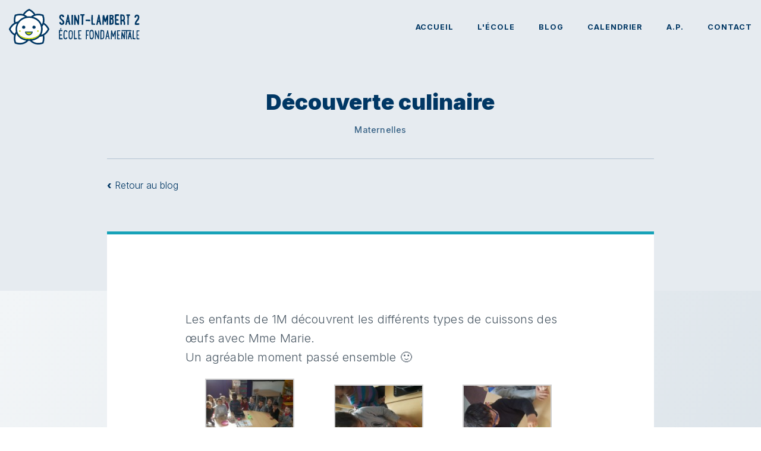

--- FILE ---
content_type: text/html; charset=UTF-8
request_url: https://saintlambert2.be/2017/03/decouverte-culinaire/
body_size: 3637
content:
<!DOCTYPE html>
<html lang="fr-FR">
<head><title>Découverte culinaire &#8211; École Fondamentale Saint-Lambert 2</title>
<link rel='stylesheet' id='contact-form-7-css'  href='https://saintlambert2.be/wp-content/plugins/contact-form-7/includes/css/styles.css?ver=5.2.2' type='text/css' media='all' />
<script type='text/javascript' src='https://saintlambert2.be/wp-includes/js/jquery/jquery.js?ver=1.12.4-wp' id='jquery-core-js'></script>
<link rel="canonical" href="https://saintlambert2.be/2017/03/decouverte-culinaire/" />
	<meta http-equiv="Content-Type" content="text/html; charset=UTF-8" />
	<meta name="viewport" content="width=device-width, initial-scale=1" />
	
	<link rel="apple-touch-icon" sizes="180x180" href="/wp-content/themes/bvg-studio/assets/favicons/sl2/apple-touch-icon.png">
	<link rel="icon" type="image/png" sizes="32x32" href="/wp-content/themes/bvg-studio/assets/favicons/sl2/favicon-32x32.png">
	<link rel="icon" type="image/png" sizes="16x16" href="/wp-content/themes/bvg-studio/assets/favicons/sl2/favicon-16x16.png">
	<link rel="manifest" href="/wp-content/themes/bvg-studio/assets/favicons/sl2/site.webmanifest">
	<link rel="mask-icon" href="/wp-content/themes/bvg-studio/assets/favicons/sl2/safari-pinned-tab.svg" color="#ee7203">
	<link rel="shortcut icon" href="/wp-content/themes/bvg-studio/assets/favicons/sl2/favicon.ico">
	<meta name="msapplication-TileColor" content="#2b5797">
	<meta name="msapplication-config" content="/wp-content/themes/bvg-studio/assets/favicons/sl2/browserconfig.xml">
	<meta name="theme-color" content="#ffffff">
	
	<!-- Main CSS -->
	<link href="https://fonts.googleapis.com/css2?family=Inter:wght@300;500;700;900&display=swap" rel="stylesheet">
	<link rel="stylesheet" href="https://saintlambert2.be/wp-content/themes/bvg-studio/style-sl2.css">
</head>

<body id="site" class="post-template-default single single-post postid-6861 single-format-standard">
<!-- ================================================ -->
<!-- ================================================ -->
	
	<div class="site-container">
		<div class="site-header">
			<div class="header">
				<div class="header-container">
					<div class="header-inner">
						<a href="https://saintlambert2.be" class="header-logo" title="Voir la page d'accueil">
							<picture class="header-logo-img">
															<img src="https://saintlambert2.be/wp-content/uploads/2020/08/logo-saint-lambert-2.svg" alt="Saint-Lambert 2 : École Fondamentale">
							</picture>
						</a>
						
						<div class="header-navbar">
							<ul class="header-navbar-menu">
								 
								<li class="header-navbar-menu-item">
									<a href="https://saintlambert2.be/" class="header-navbar-menu-link" title="Accueil">
										Accueil									</a>
								</li>
								 
								<li class="header-navbar-menu-item">
									<a href="https://saintlambert2.be/lecole/" class="header-navbar-menu-link" title="L'école">
										L'école									</a>
								</li>
								 
								<li class="header-navbar-menu-item">
									<a href="https://saintlambert2.be/blog/" class="header-navbar-menu-link" title="Blog">
										Blog									</a>
								</li>
								 
								<li class="header-navbar-menu-item">
									<a href="https://saintlambert2.be/calendar/" class="header-navbar-menu-link" title="Calendrier">
										Calendrier									</a>
								</li>
								 
								<li class="header-navbar-menu-item">
									<a href="https://saintlambert2.be/a-p/" class="header-navbar-menu-link" title="A.P.">
										A.P.									</a>
								</li>
								 
								<li class="header-navbar-menu-item">
									<a href="https://saintlambert2.be/contact/" class="header-navbar-menu-link" title="Contact">
										Contact									</a>
								</li>
															</ul>
						</div>
						
						<button class="header-trigger">
							<span class="header-trigger__lines">
								<i class="header-trigger__line header-trigger__line--1"></i>
								<i class="header-trigger__line header-trigger__line--2"></i>
								<i class="header-trigger__line header-trigger__line--3"></i>
							</span>
						</button>
					</div>
				</div>
				<div class="header-navscreen">
					<div class="header-navscreen-inner">
						<ul class="header-navscreen-menu">
							 
							<li class="header-navscreen-menu-item">
								<a href="https://saintlambert2.be/" class="header-navscreen-menu-link" title="Accueil">
									Accueil								</a>
							</li>
							 
							<li class="header-navscreen-menu-item">
								<a href="https://saintlambert2.be/lecole/" class="header-navscreen-menu-link" title="L'école">
									L'école								</a>
							</li>
							 
							<li class="header-navscreen-menu-item">
								<a href="https://saintlambert2.be/blog/" class="header-navscreen-menu-link" title="Blog">
									Blog								</a>
							</li>
							 
							<li class="header-navscreen-menu-item">
								<a href="https://saintlambert2.be/calendar/" class="header-navscreen-menu-link" title="Calendrier">
									Calendrier								</a>
							</li>
							 
							<li class="header-navscreen-menu-item">
								<a href="https://saintlambert2.be/a-p/" class="header-navscreen-menu-link" title="A.P.">
									A.P.								</a>
							</li>
							 
							<li class="header-navscreen-menu-item">
								<a href="https://saintlambert2.be/contact/" class="header-navscreen-menu-link" title="Contact">
									Contact								</a>
							</li>
													</ul>
						
												<ul class="header-navscreen-social">
														<li class="header-navscreen-social-item">
								<a href="https://www.facebook.com/profile.php?id=100010520379833" class="header-navscreen-social-link" title="facebook" target="_blank">
									Facebook								</a>
							</li>
													</ul>
											</div>
				</div>
			</div>
		</div><!-- end Site Header -->
		
<!-- ================================================ -->
		
		<div class="site-main"> 

<section class="single-header">
	<div class="container">
		<div class="row justify-content-center">
			<div class="col-12 col-lg-11 col-xl-10">
				<h1 class="single-header-title">
					Découverte culinaire				</h1>
				<h2 class="single-header-cat">
					 
					<a href="https://saintlambert2.be/category/maternelles/" class="single-header-cat-link">Maternelles</a>
									</h2>
			</div>
			<div class="col-12 col-lg-11 col-xl-10">
				<div class="row">
					<div class="single-header-meta col">
						<p class="single-header-back text-left">
							<a href="https://saintlambert2.be/blog/" class="single-header-back-link">
								<strong>&lsaquo;</strong>&nbsp;Retour au blog
							</a>
						</p>
					</div>
					<div class="col">
						<p class="single-header-date text-right">
													</p>
					</div>
				</div>
			</div>
		</div>
	</div>
</section>

<section class="post-container">
	<div class="container">
		<div class="row justify-content-center">
			<div class="col-12 col-lg-11 col-xl-10">
				<article class="post">
					<div class="post-category-colors">
						 
						<i class="post-category-colors-item-maternelles" style="order: 5"></i>
											</div>
					
<div class="post-inner container-fluid">
	<div class="row">
		<div class="col-12">
			<div class="wysiwyg"><p>Les enfants de 1M découvrent les différents types de cuissons des œufs avec Mme Marie.<br />
Un agréable moment passé ensemble 🙂
		<style type="text/css">
			#gallery-1 {
				margin: auto;
			}
			#gallery-1 .gallery-item {
				float: left;
				margin-top: 10px;
				text-align: center;
				width: 33%;
			}
			#gallery-1 img {
				border: 2px solid #cfcfcf;
			}
			#gallery-1 .gallery-caption {
				margin-left: 0;
			}
			/* see gallery_shortcode() in wp-includes/media.php */
		</style>
		<div id='gallery-1' class='gallery galleryid-6861 gallery-columns-3 gallery-size-thumbnail'><dl class='gallery-item'>
			<dt class='gallery-icon landscape'>
				<a href='https://saintlambert2.be/2017/03/decouverte-culinaire/20170313_111722/'><img width="150" height="150" src="https://saintlambert2.be/wp-content/uploads/2017/03/20170313_111722-150x150.jpg" class="attachment-thumbnail size-thumbnail" alt="" loading="lazy" /></a>
			</dt></dl><dl class='gallery-item'>
			<dt class='gallery-icon landscape'>
				<a href='https://saintlambert2.be/2017/03/decouverte-culinaire/20170313_113916/'><img width="150" height="150" src="https://saintlambert2.be/wp-content/uploads/2017/03/20170313_113916-150x150.jpg" class="attachment-thumbnail size-thumbnail" alt="" loading="lazy" /></a>
			</dt></dl><dl class='gallery-item'>
			<dt class='gallery-icon landscape'>
				<a href='https://saintlambert2.be/2017/03/decouverte-culinaire/20170313_111937/'><img width="150" height="150" src="https://saintlambert2.be/wp-content/uploads/2017/03/20170313_111937-150x150.jpg" class="attachment-thumbnail size-thumbnail" alt="" loading="lazy" /></a>
			</dt></dl><br style="clear: both" /><dl class='gallery-item'>
			<dt class='gallery-icon landscape'>
				<a href='https://saintlambert2.be/2017/03/decouverte-culinaire/20170313_112840/'><img width="150" height="150" src="https://saintlambert2.be/wp-content/uploads/2017/03/20170313_112840-150x150.jpg" class="attachment-thumbnail size-thumbnail" alt="" loading="lazy" /></a>
			</dt></dl><dl class='gallery-item'>
			<dt class='gallery-icon landscape'>
				<a href='https://saintlambert2.be/2017/03/decouverte-culinaire/20170313_113822/'><img width="150" height="150" src="https://saintlambert2.be/wp-content/uploads/2017/03/20170313_113822-150x150.jpg" class="attachment-thumbnail size-thumbnail" alt="" loading="lazy" /></a>
			</dt></dl><dl class='gallery-item'>
			<dt class='gallery-icon landscape'>
				<a href='https://saintlambert2.be/2017/03/decouverte-culinaire/20170313_113036/'><img width="150" height="150" src="https://saintlambert2.be/wp-content/uploads/2017/03/20170313_113036-150x150.jpg" class="attachment-thumbnail size-thumbnail" alt="" loading="lazy" /></a>
			</dt></dl><br style="clear: both" /><dl class='gallery-item'>
			<dt class='gallery-icon landscape'>
				<a href='https://saintlambert2.be/2017/03/decouverte-culinaire/20170313_112223/'><img width="150" height="150" src="https://saintlambert2.be/wp-content/uploads/2017/03/20170313_112223-150x150.jpg" class="attachment-thumbnail size-thumbnail" alt="" loading="lazy" /></a>
			</dt></dl><dl class='gallery-item'>
			<dt class='gallery-icon landscape'>
				<a href='https://saintlambert2.be/2017/03/decouverte-culinaire/20170313_111819/'><img width="150" height="150" src="https://saintlambert2.be/wp-content/uploads/2017/03/20170313_111819-150x150.jpg" class="attachment-thumbnail size-thumbnail" alt="" loading="lazy" /></a>
			</dt></dl><dl class='gallery-item'>
			<dt class='gallery-icon landscape'>
				<a href='https://saintlambert2.be/2017/03/decouverte-culinaire/20170313_113158/'><img width="150" height="150" src="https://saintlambert2.be/wp-content/uploads/2017/03/20170313_113158-150x150.jpg" class="attachment-thumbnail size-thumbnail" alt="" loading="lazy" /></a>
			</dt></dl><br style="clear: both" /><dl class='gallery-item'>
			<dt class='gallery-icon landscape'>
				<a href='https://saintlambert2.be/2017/03/decouverte-culinaire/20170313_112101/'><img width="150" height="150" src="https://saintlambert2.be/wp-content/uploads/2017/03/20170313_112101-150x150.jpg" class="attachment-thumbnail size-thumbnail" alt="" loading="lazy" /></a>
			</dt></dl><dl class='gallery-item'>
			<dt class='gallery-icon landscape'>
				<a href='https://saintlambert2.be/2017/03/decouverte-culinaire/20170313_114053/'><img width="150" height="150" src="https://saintlambert2.be/wp-content/uploads/2017/03/20170313_114053-150x150.jpg" class="attachment-thumbnail size-thumbnail" alt="" loading="lazy" /></a>
			</dt></dl><dl class='gallery-item'>
			<dt class='gallery-icon landscape'>
				<a href='https://saintlambert2.be/2017/03/decouverte-culinaire/20170313_113118/'><img width="150" height="150" src="https://saintlambert2.be/wp-content/uploads/2017/03/20170313_113118-150x150.jpg" class="attachment-thumbnail size-thumbnail" alt="" loading="lazy" /></a>
			</dt></dl><br style="clear: both" /><dl class='gallery-item'>
			<dt class='gallery-icon landscape'>
				<a href='https://saintlambert2.be/2017/03/decouverte-culinaire/20170313_113216/'><img width="150" height="150" src="https://saintlambert2.be/wp-content/uploads/2017/03/20170313_113216-150x150.jpg" class="attachment-thumbnail size-thumbnail" alt="" loading="lazy" /></a>
			</dt></dl><dl class='gallery-item'>
			<dt class='gallery-icon landscape'>
				<a href='https://saintlambert2.be/2017/03/decouverte-culinaire/20170313_114025/'><img width="150" height="150" src="https://saintlambert2.be/wp-content/uploads/2017/03/20170313_114025-150x150.jpg" class="attachment-thumbnail size-thumbnail" alt="" loading="lazy" /></a>
			</dt></dl><dl class='gallery-item'>
			<dt class='gallery-icon landscape'>
				<a href='https://saintlambert2.be/2017/03/decouverte-culinaire/20170313_113310/'><img width="150" height="150" src="https://saintlambert2.be/wp-content/uploads/2017/03/20170313_113310-150x150.jpg" class="attachment-thumbnail size-thumbnail" alt="" loading="lazy" /></a>
			</dt></dl><br style="clear: both" /><dl class='gallery-item'>
			<dt class='gallery-icon landscape'>
				<a href='https://saintlambert2.be/2017/03/decouverte-culinaire/20170313_112253/'><img width="150" height="150" src="https://saintlambert2.be/wp-content/uploads/2017/03/20170313_112253-150x150.jpg" class="attachment-thumbnail size-thumbnail" alt="" loading="lazy" /></a>
			</dt></dl><dl class='gallery-item'>
			<dt class='gallery-icon landscape'>
				<a href='https://saintlambert2.be/2017/03/decouverte-culinaire/20170313_112152/'><img width="150" height="150" src="https://saintlambert2.be/wp-content/uploads/2017/03/20170313_112152-150x150.jpg" class="attachment-thumbnail size-thumbnail" alt="" loading="lazy" /></a>
			</dt></dl><dl class='gallery-item'>
			<dt class='gallery-icon landscape'>
				<a href='https://saintlambert2.be/2017/03/decouverte-culinaire/20170313_112014/'><img width="150" height="150" src="https://saintlambert2.be/wp-content/uploads/2017/03/20170313_112014-150x150.jpg" class="attachment-thumbnail size-thumbnail" alt="" loading="lazy" /></a>
			</dt></dl><br style="clear: both" /><dl class='gallery-item'>
			<dt class='gallery-icon landscape'>
				<a href='https://saintlambert2.be/2017/03/decouverte-culinaire/20170313_112450/'><img width="150" height="150" src="https://saintlambert2.be/wp-content/uploads/2017/03/20170313_112450-150x150.jpg" class="attachment-thumbnail size-thumbnail" alt="" loading="lazy" /></a>
			</dt></dl><dl class='gallery-item'>
			<dt class='gallery-icon landscape'>
				<a href='https://saintlambert2.be/2017/03/decouverte-culinaire/20170313_114258/'><img width="150" height="150" src="https://saintlambert2.be/wp-content/uploads/2017/03/20170313_114258-150x150.jpg" class="attachment-thumbnail size-thumbnail" alt="" loading="lazy" /></a>
			</dt></dl><dl class='gallery-item'>
			<dt class='gallery-icon landscape'>
				<a href='https://saintlambert2.be/2017/03/decouverte-culinaire/20170313_112658/'><img width="150" height="150" src="https://saintlambert2.be/wp-content/uploads/2017/03/20170313_112658-150x150.jpg" class="attachment-thumbnail size-thumbnail" alt="" loading="lazy" aria-describedby="gallery-1-6872" /></a>
			</dt>
				<dd class='wp-caption-text gallery-caption' id='gallery-1-6872'>
				Omelette

				</dd></dl><br style="clear: both" /><dl class='gallery-item'>
			<dt class='gallery-icon landscape'>
				<a href='https://saintlambert2.be/2017/03/decouverte-culinaire/20170313_114842/'><img width="150" height="150" src="https://saintlambert2.be/wp-content/uploads/2017/03/20170313_114842-150x150.jpg" class="attachment-thumbnail size-thumbnail" alt="" loading="lazy" /></a>
			</dt></dl><dl class='gallery-item'>
			<dt class='gallery-icon landscape'>
				<a href='https://saintlambert2.be/2017/03/decouverte-culinaire/20170313_114652/'><img width="150" height="150" src="https://saintlambert2.be/wp-content/uploads/2017/03/20170313_114652-150x150.jpg" class="attachment-thumbnail size-thumbnail" alt="" loading="lazy" /></a>
			</dt></dl><dl class='gallery-item'>
			<dt class='gallery-icon landscape'>
				<a href='https://saintlambert2.be/2017/03/decouverte-culinaire/20170313_114726/'><img width="150" height="150" src="https://saintlambert2.be/wp-content/uploads/2017/03/20170313_114726-150x150.jpg" class="attachment-thumbnail size-thumbnail" alt="" loading="lazy" /></a>
			</dt></dl><br style="clear: both" /><dl class='gallery-item'>
			<dt class='gallery-icon landscape'>
				<a href='https://saintlambert2.be/2017/03/decouverte-culinaire/20170313_114801/'><img width="150" height="150" src="https://saintlambert2.be/wp-content/uploads/2017/03/20170313_114801-150x150.jpg" class="attachment-thumbnail size-thumbnail" alt="" loading="lazy" /></a>
			</dt></dl><dl class='gallery-item'>
			<dt class='gallery-icon landscape'>
				<a href='https://saintlambert2.be/2017/03/decouverte-culinaire/20170314_112545/'><img width="150" height="150" src="https://saintlambert2.be/wp-content/uploads/2017/03/20170314_112545-150x150.jpg" class="attachment-thumbnail size-thumbnail" alt="" loading="lazy" /></a>
			</dt></dl><dl class='gallery-item'>
			<dt class='gallery-icon landscape'>
				<a href='https://saintlambert2.be/2017/03/decouverte-culinaire/20170314_113426/'><img width="150" height="150" src="https://saintlambert2.be/wp-content/uploads/2017/03/20170314_113426-150x150.jpg" class="attachment-thumbnail size-thumbnail" alt="" loading="lazy" /></a>
			</dt></dl><br style="clear: both" /><dl class='gallery-item'>
			<dt class='gallery-icon landscape'>
				<a href='https://saintlambert2.be/2017/03/decouverte-culinaire/20170314_115118/'><img width="150" height="150" src="https://saintlambert2.be/wp-content/uploads/2017/03/20170314_115118-150x150.jpg" class="attachment-thumbnail size-thumbnail" alt="" loading="lazy" aria-describedby="gallery-1-6898" /></a>
			</dt>
				<dd class='wp-caption-text gallery-caption' id='gallery-1-6898'>
				Œufs sur le plat

				</dd></dl><dl class='gallery-item'>
			<dt class='gallery-icon landscape'>
				<a href='https://saintlambert2.be/2017/03/decouverte-culinaire/20170314_115745/'><img width="150" height="150" src="https://saintlambert2.be/wp-content/uploads/2017/03/20170314_115745-150x150.jpg" class="attachment-thumbnail size-thumbnail" alt="" loading="lazy" /></a>
			</dt></dl><dl class='gallery-item'>
			<dt class='gallery-icon landscape'>
				<a href='https://saintlambert2.be/2017/03/decouverte-culinaire/20170314_113627/'><img width="150" height="150" src="https://saintlambert2.be/wp-content/uploads/2017/03/20170314_113627-150x150.jpg" class="attachment-thumbnail size-thumbnail" alt="" loading="lazy" /></a>
			</dt></dl><br style="clear: both" /><dl class='gallery-item'>
			<dt class='gallery-icon landscape'>
				<a href='https://saintlambert2.be/2017/03/decouverte-culinaire/20170314_113615/'><img width="150" height="150" src="https://saintlambert2.be/wp-content/uploads/2017/03/20170314_113615-150x150.jpg" class="attachment-thumbnail size-thumbnail" alt="" loading="lazy" /></a>
			</dt></dl><dl class='gallery-item'>
			<dt class='gallery-icon landscape'>
				<a href='https://saintlambert2.be/2017/03/decouverte-culinaire/20170314_114014/'><img width="150" height="150" src="https://saintlambert2.be/wp-content/uploads/2017/03/20170314_114014-150x150.jpg" class="attachment-thumbnail size-thumbnail" alt="" loading="lazy" /></a>
			</dt></dl><dl class='gallery-item'>
			<dt class='gallery-icon landscape'>
				<a href='https://saintlambert2.be/2017/03/decouverte-culinaire/20170314_113657/'><img width="150" height="150" src="https://saintlambert2.be/wp-content/uploads/2017/03/20170314_113657-150x150.jpg" class="attachment-thumbnail size-thumbnail" alt="" loading="lazy" /></a>
			</dt></dl><br style="clear: both" /><dl class='gallery-item'>
			<dt class='gallery-icon landscape'>
				<a href='https://saintlambert2.be/2017/03/decouverte-culinaire/20170314_113651/'><img width="150" height="150" src="https://saintlambert2.be/wp-content/uploads/2017/03/20170314_113651-150x150.jpg" class="attachment-thumbnail size-thumbnail" alt="" loading="lazy" /></a>
			</dt></dl><dl class='gallery-item'>
			<dt class='gallery-icon landscape'>
				<a href='https://saintlambert2.be/2017/03/decouverte-culinaire/20170314_113643/'><img width="150" height="150" src="https://saintlambert2.be/wp-content/uploads/2017/03/20170314_113643-150x150.jpg" class="attachment-thumbnail size-thumbnail" alt="" loading="lazy" /></a>
			</dt></dl><dl class='gallery-item'>
			<dt class='gallery-icon landscape'>
				<a href='https://saintlambert2.be/2017/03/decouverte-culinaire/20170314_113649/'><img width="150" height="150" src="https://saintlambert2.be/wp-content/uploads/2017/03/20170314_113649-150x150.jpg" class="attachment-thumbnail size-thumbnail" alt="" loading="lazy" /></a>
			</dt></dl><br style="clear: both" /><dl class='gallery-item'>
			<dt class='gallery-icon landscape'>
				<a href='https://saintlambert2.be/2017/03/decouverte-culinaire/20170320_141725/'><img width="150" height="150" src="https://saintlambert2.be/wp-content/uploads/2017/03/20170320_141725-150x150.jpg" class="attachment-thumbnail size-thumbnail" alt="" loading="lazy" aria-describedby="gallery-1-6900" /></a>
			</dt>
				<dd class='wp-caption-text gallery-caption' id='gallery-1-6900'>
				Œufs cuit dur
				</dd></dl>
			<br style='clear: both' />
		</div>
</p>
</div>
		</div>
	</div>
</div>

				</article>
			</div>
		</div>
	</div>
</section>

		</div><!-- end Page Main -->
		
<!-- ================================================ -->
		
		<footer class="site-footer">
					<div class="footer">
				<div class="footer-container container">
					<div class="footer-inner row">
						<a href="https://saintlambert2.be" class="footer-logo col-12 col-md-12 col-lg-3 col-xxl-3" title="École fondamentale Saint-Lambert 2">
							<picture class="footer-logo-img">
								<img src="https://saintlambert2.be/wp-content/uploads/2020/08/picto-saint-lambert-2.svg" alt="Saint-Lambert 2 : École Fondamentale">
							</picture>
						</a>
						<div class="footer-contact col-12 col-md-6 col-lg-5 col-xxl-5">
							<h5 class="footer-title">
								Contact
							</h5>
							<ul class="footer-list list-unstyled">
								<li class="footer-list-item">École fondamentale Saint-Lambert 2</li>
								<li class="footer-list-item">Rue Saint-Lambert, 39</li>
								<li class="footer-list-item">4040 Herstal - Belgique</li>
																<li class="footer-list-item"><strong>T.</strong> 04 248 17 36 ou 0495 100 998</li>
																<li class="footer-list-item"><strong>M.</strong> secretariat@saintlambert2.be
direction@saintlambert2.be</li>
							</ul>
						</div>
						<div class="footer-links col-6 col-md-3 col-lg-2 col-xxl-2">
							<h5 class="footer-title">
								Pages
							</h5>
							<ul class="footer-list list-unstyled">
								 
								<li class="footer-list-item">
									<a href="https://saintlambert2.be/" class="footer-link" title="Accueil" target="_self">
										Accueil									</a>
								</li>
								 
								<li class="footer-list-item">
									<a href="https://saintlambert2.be/lecole/" class="footer-link" title="L’école" target="_self">
										L’école									</a>
								</li>
								 
								<li class="footer-list-item">
									<a href="https://saintlambert2.be/blog/" class="footer-link" title="Blog" target="_self">
										Blog									</a>
								</li>
								 
								<li class="footer-list-item">
									<a href="https://saintlambert2.be/calendar" class="footer-link" title="Calendrier" target="_self">
										Calendrier									</a>
								</li>
								 
								<li class="footer-list-item">
									<a href="https://saintlambert2.be/a-p/" class="footer-link" title="A.P." target="_self">
										A.P.									</a>
								</li>
								 
								<li class="footer-list-item">
									<a href="https://saintlambert2.be/contact/" class="footer-link" title="Contact" target="_self">
										Contact									</a>
								</li>
															</ul>
						</div>
						<div class="footer-social col-6 col-md-3 col-lg-2 col-xxl-2">
							<h5 class="footer-title">
								Réseaux
							</h5>
														<ul class="footer-list list-unstyled">
																<li class="footer-list-item footer-list-item-facebook">
									<a href="https://www.facebook.com/profile.php?id=100010520379833" class="footer-link" title="facebook" target="_blank">
										Facebook									</a>
								</li>
															</ul>
													</div>
					</div>
				</div>
			</div>
			<div class="copyright">
				<div class="container">
					<div class="row">
						<div class="copyright-inner col">
							<div class="copyright-slt">
								© 2026 École fondamentale Saint-Lambert 2 - Tous droits réservé							</div>
							<ul class="copyright-legal list-inline">
								<li class="list-inline-item">
									<a href="https://saintlambert2.be/politique-de-confidentialite/" class="" title="Voir la page sur la vie privée">Vie privée</a>
								</li>
							</ul>
							<div class="copyright-bvg">
								<a href="http://www.bvg.studio" class="copyright-bvg-item" title="Voir le site" target="_blank">
									Créé par bvg.studio
								</a>
								<span class="copyright-bvg-separator">•</span>
								<a href="https://saintlambert2.be/wp-admin/" class="copyright-bvg-item">Administration</a>
							</div>
						</div>
					</div>
				</div>
			</div>
		</footer><!-- end Site Footer -->
	</div><!-- end Site Container -->
	
<!-- ================================================ -->
<!-- ================================================ -->
	
	<div class="site-alerts">
		<div class="site-cookies"></div>
	</div><!-- end Site Alerts -->

	
<!-- ================================================ -->
	
	<noscript class="site-noscript"></noscript><!-- end Site Noscript -->
	
<!-- ================================================ -->
<!-- ================================================ -->
	
	<!-- No script -->
	<script>document.querySelector( 'html' ).classList.add( 'js' );</script>
	
	<!-- JAVASCRIPTS -->
	<script type='text/javascript' id='contact-form-7-js-extra'>
/* <![CDATA[ */
var wpcf7 = {"apiSettings":{"root":"https:\/\/saintlambert2.be\/wp-json\/contact-form-7\/v1","namespace":"contact-form-7\/v1"}};
/* ]]> */
</script>
<script type='text/javascript' src='https://saintlambert2.be/wp-content/plugins/contact-form-7/includes/js/scripts.js?ver=5.2.2' id='contact-form-7-js'></script>
<script type='text/javascript' src='https://saintlambert2.be/wp-content/themes/bvg-studio/script.js?ver=1.0' id='bvg-js'></script>
</body>
</html>

--- FILE ---
content_type: image/svg+xml
request_url: https://saintlambert2.be/wp-content/uploads/2020/08/picto-saint-lambert-2.svg
body_size: 2631
content:
<?xml version="1.0" encoding="UTF-8"?> <svg xmlns="http://www.w3.org/2000/svg" width="141.7" height="124.7" overflow="visible"><style>.st0{fill:#003764}.st1{fill:#fefefe}.st2{fill:#c2d500}</style><path class="st0" d="M141.5 69.7c-4.2-8.9-10.5-16.1-18-20.7 2.1-8.5 1.5-18.1-1.8-27.3-.3-.8-.9-1.4-1.7-1.7-9.2-3.3-18.8-4-27.3-1.8C88.2 10.7 81 4.4 72.1.2c-.7-.4-1.6-.4-2.4 0-8.9 4.2-16.1 10.5-20.6 18-8.5-2.1-18.1-1.5-27.3 1.8-.8.3-1.4.9-1.7 1.7-3.3 9.2-4 18.8-1.9 27.3-7.5 4.5-13.8 11.7-18 20.6-.4.8-.4 1.6 0 2.4 4.2 8.9 10.5 16.2 18 20.7-2.1 8.5-1.5 18.1 1.8 27.3.3.8.9 1.4 1.7 1.7 5.7 2.1 11.4 3.1 17.1 3.1 10.6 0 20.2-3.8 27.1-10.7.7-.7 1.3-1.4 2-2.2 1.9.1 3.9.1 5.8 0 .7.8 1.3 1.6 2 2.2 6.9 6.9 16.5 10.7 27.1 10.7 5.6 0 11.4-1 17.1-3.1.8-.3 1.4-.9 1.7-1.7 3.3-9.2 4-18.8 1.9-27.3 7.5-4.5 13.8-11.7 18-20.6.3-.8.3-1.7 0-2.4z"></path><path class="st1" d="M70.9 5.9C64 9.4 58.3 14.3 54.5 20c3.6 1.5 6.9 3.6 9.8 6.1 4.4-.5 8.7-.5 13.2 0 2.9-2.6 6.2-4.6 9.8-6.1-3.8-5.7-9.5-10.6-16.4-14.1zm64.9 65c-3.5-6.9-8.4-12.6-14.2-16.3-1.1 2.6-2.5 5.1-4.2 7.3.6 3 .9 6.1.9 9.1 0 7.6-1.7 14.3-5.2 20.2 9.5-2.8 17.6-10 22.7-20.3zm-129.9 0c3.5 6.9 8.4 12.6 14.2 16.3 1.1-2.6 2.5-5.1 4.2-7.3-.6-2.9-.9-5.9-.9-8.9 0-5.4.9-10.7 2.7-15.6.6-1.6 1.2-3.1 2-4.6-9.2 2.8-17.1 10-22.2 20.1zm74.9 40.3c5.8 5.2 13.4 8 22.1 8 4.6 0 9.3-.8 13.9-2.3 2.4-7.3 3-14.8 1.5-21.6-3.2 1.3-6.6 2.1-10 2.5-6.6 7-16.2 11.6-27.5 13.4zM26.4 86.9c-4.4 8.4-5 19.2-1.5 29.9 4.7 1.5 9.3 2.3 13.9 2.3 8.7 0 16.3-2.8 22-8-16.6-2.4-29-11.2-34.4-24.2zm-1.5-62c-2.4 7.3-3 14.8-1.6 21.6 2.8-1.1 5.7-1.9 8.7-2.3 2.5-3.3 5.4-6.2 8.6-8.6 4.8-3.6 10.3-6.3 16.3-7.9-5.1-3.3-11.3-5-18.2-5-4.5-.1-9.1.7-13.8 2.2zm78-2.3c-6.8 0-13 1.7-18.2 5 6 1.6 11.6 4.4 16.4 8 6.5 5 11.5 11.5 14.4 19 4.3-8.4 4.9-19.1 1.3-29.7-4.6-1.5-9.3-2.3-13.9-2.3z"></path><path class="st1" d="M110.4 57c-2.5-6.7-6.9-12.5-12.7-17-7.4-5.6-16.9-8.7-26.9-8.7S51.5 34.3 44 40c-5.9 4.5-10.4 10.5-12.9 17.3-1.6 4.3-2.4 8.9-2.4 13.7 0 21.5 16.5 35.4 42 35.4s42-13.9 42-35.4c.2-4.9-.6-9.6-2.3-14zM51.8 69.5c-3.2 0-5.8-1.9-5.8-5.1 0-3.2 2.6-5.8 5.8-5.8 3.2 0 5.8 2.6 5.8 5.8 0 3.2-2.6 5.1-5.8 5.1zm31.4 11.4c0 5.4-5.8 11.6-13.3 11.6-7.5 0-13.3-6.2-13.3-11.6v-1.4h26.6v1.4zM88 69.5c-3.2 0-5.8-1.9-5.8-5.1 0-3.2 2.6-5.8 5.8-5.8 3.2 0 5.8 2.6 5.8 5.8 0 3.2-2.6 5.1-5.8 5.1z"></path><path class="st2" d="M104.3 77.7c0-1.5-1.2-2.7-2.7-2.7-1.5 0-2.7 1.2-2.7 2.7 0 1.5 1.2 2.7 2.7 2.7 1.5 0 2.7-1.3 2.7-2.7zm-63.3 0c0-1.5-1.2-2.7-2.7-2.7-1.5 0-2.7 1.2-2.7 2.7 0 1.5 1.2 2.7 2.7 2.7 1.4 0 2.7-1.3 2.7-2.7zm18.6 4.6c.9 3.6 5.3 7.4 10.3 7.4s9.4-3.8 10.3-7.4H59.6z"></path><path class="st2" d="M70.9 102.3c-17.6 0-32.8-6.8-40.1-19.6 5 14.7 19.6 23.6 40.1 23.6s35.2-9 40.1-23.6c-7.3 12.8-22.5 19.6-40.1 19.6z"></path></svg> 